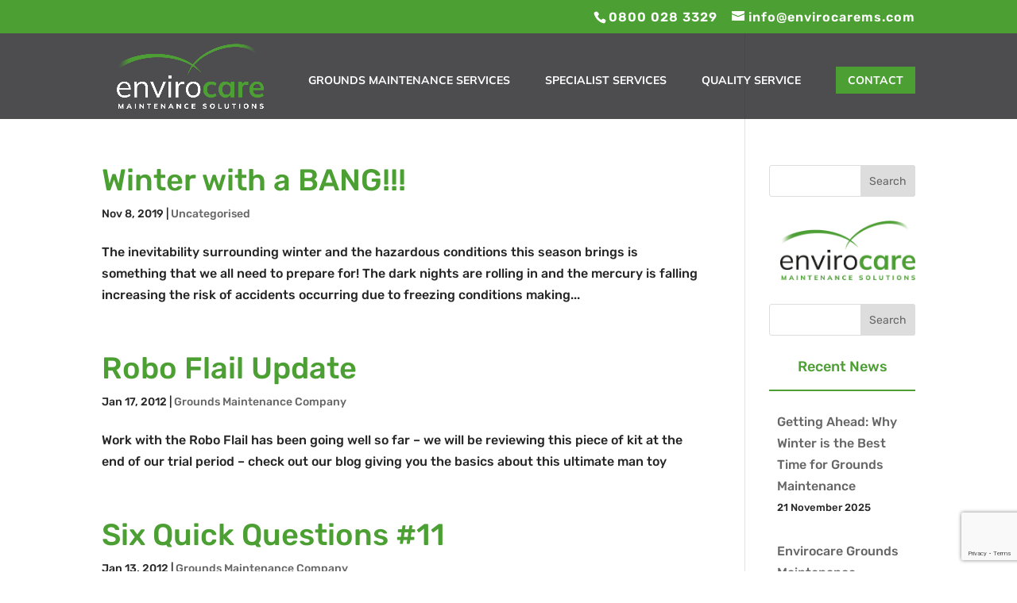

--- FILE ---
content_type: text/html; charset=utf-8
request_url: https://www.google.com/recaptcha/api2/anchor?ar=1&k=6Lerd1MrAAAAAOtyBtkkpI4XEOQiVWHAFytJqQe5&co=aHR0cHM6Ly93d3cuZW52aXJvY2FyZW1zLmNvLnVrOjQ0Mw..&hl=en&v=PoyoqOPhxBO7pBk68S4YbpHZ&size=invisible&anchor-ms=20000&execute-ms=30000&cb=gandnm86ivtr
body_size: 48605
content:
<!DOCTYPE HTML><html dir="ltr" lang="en"><head><meta http-equiv="Content-Type" content="text/html; charset=UTF-8">
<meta http-equiv="X-UA-Compatible" content="IE=edge">
<title>reCAPTCHA</title>
<style type="text/css">
/* cyrillic-ext */
@font-face {
  font-family: 'Roboto';
  font-style: normal;
  font-weight: 400;
  font-stretch: 100%;
  src: url(//fonts.gstatic.com/s/roboto/v48/KFO7CnqEu92Fr1ME7kSn66aGLdTylUAMa3GUBHMdazTgWw.woff2) format('woff2');
  unicode-range: U+0460-052F, U+1C80-1C8A, U+20B4, U+2DE0-2DFF, U+A640-A69F, U+FE2E-FE2F;
}
/* cyrillic */
@font-face {
  font-family: 'Roboto';
  font-style: normal;
  font-weight: 400;
  font-stretch: 100%;
  src: url(//fonts.gstatic.com/s/roboto/v48/KFO7CnqEu92Fr1ME7kSn66aGLdTylUAMa3iUBHMdazTgWw.woff2) format('woff2');
  unicode-range: U+0301, U+0400-045F, U+0490-0491, U+04B0-04B1, U+2116;
}
/* greek-ext */
@font-face {
  font-family: 'Roboto';
  font-style: normal;
  font-weight: 400;
  font-stretch: 100%;
  src: url(//fonts.gstatic.com/s/roboto/v48/KFO7CnqEu92Fr1ME7kSn66aGLdTylUAMa3CUBHMdazTgWw.woff2) format('woff2');
  unicode-range: U+1F00-1FFF;
}
/* greek */
@font-face {
  font-family: 'Roboto';
  font-style: normal;
  font-weight: 400;
  font-stretch: 100%;
  src: url(//fonts.gstatic.com/s/roboto/v48/KFO7CnqEu92Fr1ME7kSn66aGLdTylUAMa3-UBHMdazTgWw.woff2) format('woff2');
  unicode-range: U+0370-0377, U+037A-037F, U+0384-038A, U+038C, U+038E-03A1, U+03A3-03FF;
}
/* math */
@font-face {
  font-family: 'Roboto';
  font-style: normal;
  font-weight: 400;
  font-stretch: 100%;
  src: url(//fonts.gstatic.com/s/roboto/v48/KFO7CnqEu92Fr1ME7kSn66aGLdTylUAMawCUBHMdazTgWw.woff2) format('woff2');
  unicode-range: U+0302-0303, U+0305, U+0307-0308, U+0310, U+0312, U+0315, U+031A, U+0326-0327, U+032C, U+032F-0330, U+0332-0333, U+0338, U+033A, U+0346, U+034D, U+0391-03A1, U+03A3-03A9, U+03B1-03C9, U+03D1, U+03D5-03D6, U+03F0-03F1, U+03F4-03F5, U+2016-2017, U+2034-2038, U+203C, U+2040, U+2043, U+2047, U+2050, U+2057, U+205F, U+2070-2071, U+2074-208E, U+2090-209C, U+20D0-20DC, U+20E1, U+20E5-20EF, U+2100-2112, U+2114-2115, U+2117-2121, U+2123-214F, U+2190, U+2192, U+2194-21AE, U+21B0-21E5, U+21F1-21F2, U+21F4-2211, U+2213-2214, U+2216-22FF, U+2308-230B, U+2310, U+2319, U+231C-2321, U+2336-237A, U+237C, U+2395, U+239B-23B7, U+23D0, U+23DC-23E1, U+2474-2475, U+25AF, U+25B3, U+25B7, U+25BD, U+25C1, U+25CA, U+25CC, U+25FB, U+266D-266F, U+27C0-27FF, U+2900-2AFF, U+2B0E-2B11, U+2B30-2B4C, U+2BFE, U+3030, U+FF5B, U+FF5D, U+1D400-1D7FF, U+1EE00-1EEFF;
}
/* symbols */
@font-face {
  font-family: 'Roboto';
  font-style: normal;
  font-weight: 400;
  font-stretch: 100%;
  src: url(//fonts.gstatic.com/s/roboto/v48/KFO7CnqEu92Fr1ME7kSn66aGLdTylUAMaxKUBHMdazTgWw.woff2) format('woff2');
  unicode-range: U+0001-000C, U+000E-001F, U+007F-009F, U+20DD-20E0, U+20E2-20E4, U+2150-218F, U+2190, U+2192, U+2194-2199, U+21AF, U+21E6-21F0, U+21F3, U+2218-2219, U+2299, U+22C4-22C6, U+2300-243F, U+2440-244A, U+2460-24FF, U+25A0-27BF, U+2800-28FF, U+2921-2922, U+2981, U+29BF, U+29EB, U+2B00-2BFF, U+4DC0-4DFF, U+FFF9-FFFB, U+10140-1018E, U+10190-1019C, U+101A0, U+101D0-101FD, U+102E0-102FB, U+10E60-10E7E, U+1D2C0-1D2D3, U+1D2E0-1D37F, U+1F000-1F0FF, U+1F100-1F1AD, U+1F1E6-1F1FF, U+1F30D-1F30F, U+1F315, U+1F31C, U+1F31E, U+1F320-1F32C, U+1F336, U+1F378, U+1F37D, U+1F382, U+1F393-1F39F, U+1F3A7-1F3A8, U+1F3AC-1F3AF, U+1F3C2, U+1F3C4-1F3C6, U+1F3CA-1F3CE, U+1F3D4-1F3E0, U+1F3ED, U+1F3F1-1F3F3, U+1F3F5-1F3F7, U+1F408, U+1F415, U+1F41F, U+1F426, U+1F43F, U+1F441-1F442, U+1F444, U+1F446-1F449, U+1F44C-1F44E, U+1F453, U+1F46A, U+1F47D, U+1F4A3, U+1F4B0, U+1F4B3, U+1F4B9, U+1F4BB, U+1F4BF, U+1F4C8-1F4CB, U+1F4D6, U+1F4DA, U+1F4DF, U+1F4E3-1F4E6, U+1F4EA-1F4ED, U+1F4F7, U+1F4F9-1F4FB, U+1F4FD-1F4FE, U+1F503, U+1F507-1F50B, U+1F50D, U+1F512-1F513, U+1F53E-1F54A, U+1F54F-1F5FA, U+1F610, U+1F650-1F67F, U+1F687, U+1F68D, U+1F691, U+1F694, U+1F698, U+1F6AD, U+1F6B2, U+1F6B9-1F6BA, U+1F6BC, U+1F6C6-1F6CF, U+1F6D3-1F6D7, U+1F6E0-1F6EA, U+1F6F0-1F6F3, U+1F6F7-1F6FC, U+1F700-1F7FF, U+1F800-1F80B, U+1F810-1F847, U+1F850-1F859, U+1F860-1F887, U+1F890-1F8AD, U+1F8B0-1F8BB, U+1F8C0-1F8C1, U+1F900-1F90B, U+1F93B, U+1F946, U+1F984, U+1F996, U+1F9E9, U+1FA00-1FA6F, U+1FA70-1FA7C, U+1FA80-1FA89, U+1FA8F-1FAC6, U+1FACE-1FADC, U+1FADF-1FAE9, U+1FAF0-1FAF8, U+1FB00-1FBFF;
}
/* vietnamese */
@font-face {
  font-family: 'Roboto';
  font-style: normal;
  font-weight: 400;
  font-stretch: 100%;
  src: url(//fonts.gstatic.com/s/roboto/v48/KFO7CnqEu92Fr1ME7kSn66aGLdTylUAMa3OUBHMdazTgWw.woff2) format('woff2');
  unicode-range: U+0102-0103, U+0110-0111, U+0128-0129, U+0168-0169, U+01A0-01A1, U+01AF-01B0, U+0300-0301, U+0303-0304, U+0308-0309, U+0323, U+0329, U+1EA0-1EF9, U+20AB;
}
/* latin-ext */
@font-face {
  font-family: 'Roboto';
  font-style: normal;
  font-weight: 400;
  font-stretch: 100%;
  src: url(//fonts.gstatic.com/s/roboto/v48/KFO7CnqEu92Fr1ME7kSn66aGLdTylUAMa3KUBHMdazTgWw.woff2) format('woff2');
  unicode-range: U+0100-02BA, U+02BD-02C5, U+02C7-02CC, U+02CE-02D7, U+02DD-02FF, U+0304, U+0308, U+0329, U+1D00-1DBF, U+1E00-1E9F, U+1EF2-1EFF, U+2020, U+20A0-20AB, U+20AD-20C0, U+2113, U+2C60-2C7F, U+A720-A7FF;
}
/* latin */
@font-face {
  font-family: 'Roboto';
  font-style: normal;
  font-weight: 400;
  font-stretch: 100%;
  src: url(//fonts.gstatic.com/s/roboto/v48/KFO7CnqEu92Fr1ME7kSn66aGLdTylUAMa3yUBHMdazQ.woff2) format('woff2');
  unicode-range: U+0000-00FF, U+0131, U+0152-0153, U+02BB-02BC, U+02C6, U+02DA, U+02DC, U+0304, U+0308, U+0329, U+2000-206F, U+20AC, U+2122, U+2191, U+2193, U+2212, U+2215, U+FEFF, U+FFFD;
}
/* cyrillic-ext */
@font-face {
  font-family: 'Roboto';
  font-style: normal;
  font-weight: 500;
  font-stretch: 100%;
  src: url(//fonts.gstatic.com/s/roboto/v48/KFO7CnqEu92Fr1ME7kSn66aGLdTylUAMa3GUBHMdazTgWw.woff2) format('woff2');
  unicode-range: U+0460-052F, U+1C80-1C8A, U+20B4, U+2DE0-2DFF, U+A640-A69F, U+FE2E-FE2F;
}
/* cyrillic */
@font-face {
  font-family: 'Roboto';
  font-style: normal;
  font-weight: 500;
  font-stretch: 100%;
  src: url(//fonts.gstatic.com/s/roboto/v48/KFO7CnqEu92Fr1ME7kSn66aGLdTylUAMa3iUBHMdazTgWw.woff2) format('woff2');
  unicode-range: U+0301, U+0400-045F, U+0490-0491, U+04B0-04B1, U+2116;
}
/* greek-ext */
@font-face {
  font-family: 'Roboto';
  font-style: normal;
  font-weight: 500;
  font-stretch: 100%;
  src: url(//fonts.gstatic.com/s/roboto/v48/KFO7CnqEu92Fr1ME7kSn66aGLdTylUAMa3CUBHMdazTgWw.woff2) format('woff2');
  unicode-range: U+1F00-1FFF;
}
/* greek */
@font-face {
  font-family: 'Roboto';
  font-style: normal;
  font-weight: 500;
  font-stretch: 100%;
  src: url(//fonts.gstatic.com/s/roboto/v48/KFO7CnqEu92Fr1ME7kSn66aGLdTylUAMa3-UBHMdazTgWw.woff2) format('woff2');
  unicode-range: U+0370-0377, U+037A-037F, U+0384-038A, U+038C, U+038E-03A1, U+03A3-03FF;
}
/* math */
@font-face {
  font-family: 'Roboto';
  font-style: normal;
  font-weight: 500;
  font-stretch: 100%;
  src: url(//fonts.gstatic.com/s/roboto/v48/KFO7CnqEu92Fr1ME7kSn66aGLdTylUAMawCUBHMdazTgWw.woff2) format('woff2');
  unicode-range: U+0302-0303, U+0305, U+0307-0308, U+0310, U+0312, U+0315, U+031A, U+0326-0327, U+032C, U+032F-0330, U+0332-0333, U+0338, U+033A, U+0346, U+034D, U+0391-03A1, U+03A3-03A9, U+03B1-03C9, U+03D1, U+03D5-03D6, U+03F0-03F1, U+03F4-03F5, U+2016-2017, U+2034-2038, U+203C, U+2040, U+2043, U+2047, U+2050, U+2057, U+205F, U+2070-2071, U+2074-208E, U+2090-209C, U+20D0-20DC, U+20E1, U+20E5-20EF, U+2100-2112, U+2114-2115, U+2117-2121, U+2123-214F, U+2190, U+2192, U+2194-21AE, U+21B0-21E5, U+21F1-21F2, U+21F4-2211, U+2213-2214, U+2216-22FF, U+2308-230B, U+2310, U+2319, U+231C-2321, U+2336-237A, U+237C, U+2395, U+239B-23B7, U+23D0, U+23DC-23E1, U+2474-2475, U+25AF, U+25B3, U+25B7, U+25BD, U+25C1, U+25CA, U+25CC, U+25FB, U+266D-266F, U+27C0-27FF, U+2900-2AFF, U+2B0E-2B11, U+2B30-2B4C, U+2BFE, U+3030, U+FF5B, U+FF5D, U+1D400-1D7FF, U+1EE00-1EEFF;
}
/* symbols */
@font-face {
  font-family: 'Roboto';
  font-style: normal;
  font-weight: 500;
  font-stretch: 100%;
  src: url(//fonts.gstatic.com/s/roboto/v48/KFO7CnqEu92Fr1ME7kSn66aGLdTylUAMaxKUBHMdazTgWw.woff2) format('woff2');
  unicode-range: U+0001-000C, U+000E-001F, U+007F-009F, U+20DD-20E0, U+20E2-20E4, U+2150-218F, U+2190, U+2192, U+2194-2199, U+21AF, U+21E6-21F0, U+21F3, U+2218-2219, U+2299, U+22C4-22C6, U+2300-243F, U+2440-244A, U+2460-24FF, U+25A0-27BF, U+2800-28FF, U+2921-2922, U+2981, U+29BF, U+29EB, U+2B00-2BFF, U+4DC0-4DFF, U+FFF9-FFFB, U+10140-1018E, U+10190-1019C, U+101A0, U+101D0-101FD, U+102E0-102FB, U+10E60-10E7E, U+1D2C0-1D2D3, U+1D2E0-1D37F, U+1F000-1F0FF, U+1F100-1F1AD, U+1F1E6-1F1FF, U+1F30D-1F30F, U+1F315, U+1F31C, U+1F31E, U+1F320-1F32C, U+1F336, U+1F378, U+1F37D, U+1F382, U+1F393-1F39F, U+1F3A7-1F3A8, U+1F3AC-1F3AF, U+1F3C2, U+1F3C4-1F3C6, U+1F3CA-1F3CE, U+1F3D4-1F3E0, U+1F3ED, U+1F3F1-1F3F3, U+1F3F5-1F3F7, U+1F408, U+1F415, U+1F41F, U+1F426, U+1F43F, U+1F441-1F442, U+1F444, U+1F446-1F449, U+1F44C-1F44E, U+1F453, U+1F46A, U+1F47D, U+1F4A3, U+1F4B0, U+1F4B3, U+1F4B9, U+1F4BB, U+1F4BF, U+1F4C8-1F4CB, U+1F4D6, U+1F4DA, U+1F4DF, U+1F4E3-1F4E6, U+1F4EA-1F4ED, U+1F4F7, U+1F4F9-1F4FB, U+1F4FD-1F4FE, U+1F503, U+1F507-1F50B, U+1F50D, U+1F512-1F513, U+1F53E-1F54A, U+1F54F-1F5FA, U+1F610, U+1F650-1F67F, U+1F687, U+1F68D, U+1F691, U+1F694, U+1F698, U+1F6AD, U+1F6B2, U+1F6B9-1F6BA, U+1F6BC, U+1F6C6-1F6CF, U+1F6D3-1F6D7, U+1F6E0-1F6EA, U+1F6F0-1F6F3, U+1F6F7-1F6FC, U+1F700-1F7FF, U+1F800-1F80B, U+1F810-1F847, U+1F850-1F859, U+1F860-1F887, U+1F890-1F8AD, U+1F8B0-1F8BB, U+1F8C0-1F8C1, U+1F900-1F90B, U+1F93B, U+1F946, U+1F984, U+1F996, U+1F9E9, U+1FA00-1FA6F, U+1FA70-1FA7C, U+1FA80-1FA89, U+1FA8F-1FAC6, U+1FACE-1FADC, U+1FADF-1FAE9, U+1FAF0-1FAF8, U+1FB00-1FBFF;
}
/* vietnamese */
@font-face {
  font-family: 'Roboto';
  font-style: normal;
  font-weight: 500;
  font-stretch: 100%;
  src: url(//fonts.gstatic.com/s/roboto/v48/KFO7CnqEu92Fr1ME7kSn66aGLdTylUAMa3OUBHMdazTgWw.woff2) format('woff2');
  unicode-range: U+0102-0103, U+0110-0111, U+0128-0129, U+0168-0169, U+01A0-01A1, U+01AF-01B0, U+0300-0301, U+0303-0304, U+0308-0309, U+0323, U+0329, U+1EA0-1EF9, U+20AB;
}
/* latin-ext */
@font-face {
  font-family: 'Roboto';
  font-style: normal;
  font-weight: 500;
  font-stretch: 100%;
  src: url(//fonts.gstatic.com/s/roboto/v48/KFO7CnqEu92Fr1ME7kSn66aGLdTylUAMa3KUBHMdazTgWw.woff2) format('woff2');
  unicode-range: U+0100-02BA, U+02BD-02C5, U+02C7-02CC, U+02CE-02D7, U+02DD-02FF, U+0304, U+0308, U+0329, U+1D00-1DBF, U+1E00-1E9F, U+1EF2-1EFF, U+2020, U+20A0-20AB, U+20AD-20C0, U+2113, U+2C60-2C7F, U+A720-A7FF;
}
/* latin */
@font-face {
  font-family: 'Roboto';
  font-style: normal;
  font-weight: 500;
  font-stretch: 100%;
  src: url(//fonts.gstatic.com/s/roboto/v48/KFO7CnqEu92Fr1ME7kSn66aGLdTylUAMa3yUBHMdazQ.woff2) format('woff2');
  unicode-range: U+0000-00FF, U+0131, U+0152-0153, U+02BB-02BC, U+02C6, U+02DA, U+02DC, U+0304, U+0308, U+0329, U+2000-206F, U+20AC, U+2122, U+2191, U+2193, U+2212, U+2215, U+FEFF, U+FFFD;
}
/* cyrillic-ext */
@font-face {
  font-family: 'Roboto';
  font-style: normal;
  font-weight: 900;
  font-stretch: 100%;
  src: url(//fonts.gstatic.com/s/roboto/v48/KFO7CnqEu92Fr1ME7kSn66aGLdTylUAMa3GUBHMdazTgWw.woff2) format('woff2');
  unicode-range: U+0460-052F, U+1C80-1C8A, U+20B4, U+2DE0-2DFF, U+A640-A69F, U+FE2E-FE2F;
}
/* cyrillic */
@font-face {
  font-family: 'Roboto';
  font-style: normal;
  font-weight: 900;
  font-stretch: 100%;
  src: url(//fonts.gstatic.com/s/roboto/v48/KFO7CnqEu92Fr1ME7kSn66aGLdTylUAMa3iUBHMdazTgWw.woff2) format('woff2');
  unicode-range: U+0301, U+0400-045F, U+0490-0491, U+04B0-04B1, U+2116;
}
/* greek-ext */
@font-face {
  font-family: 'Roboto';
  font-style: normal;
  font-weight: 900;
  font-stretch: 100%;
  src: url(//fonts.gstatic.com/s/roboto/v48/KFO7CnqEu92Fr1ME7kSn66aGLdTylUAMa3CUBHMdazTgWw.woff2) format('woff2');
  unicode-range: U+1F00-1FFF;
}
/* greek */
@font-face {
  font-family: 'Roboto';
  font-style: normal;
  font-weight: 900;
  font-stretch: 100%;
  src: url(//fonts.gstatic.com/s/roboto/v48/KFO7CnqEu92Fr1ME7kSn66aGLdTylUAMa3-UBHMdazTgWw.woff2) format('woff2');
  unicode-range: U+0370-0377, U+037A-037F, U+0384-038A, U+038C, U+038E-03A1, U+03A3-03FF;
}
/* math */
@font-face {
  font-family: 'Roboto';
  font-style: normal;
  font-weight: 900;
  font-stretch: 100%;
  src: url(//fonts.gstatic.com/s/roboto/v48/KFO7CnqEu92Fr1ME7kSn66aGLdTylUAMawCUBHMdazTgWw.woff2) format('woff2');
  unicode-range: U+0302-0303, U+0305, U+0307-0308, U+0310, U+0312, U+0315, U+031A, U+0326-0327, U+032C, U+032F-0330, U+0332-0333, U+0338, U+033A, U+0346, U+034D, U+0391-03A1, U+03A3-03A9, U+03B1-03C9, U+03D1, U+03D5-03D6, U+03F0-03F1, U+03F4-03F5, U+2016-2017, U+2034-2038, U+203C, U+2040, U+2043, U+2047, U+2050, U+2057, U+205F, U+2070-2071, U+2074-208E, U+2090-209C, U+20D0-20DC, U+20E1, U+20E5-20EF, U+2100-2112, U+2114-2115, U+2117-2121, U+2123-214F, U+2190, U+2192, U+2194-21AE, U+21B0-21E5, U+21F1-21F2, U+21F4-2211, U+2213-2214, U+2216-22FF, U+2308-230B, U+2310, U+2319, U+231C-2321, U+2336-237A, U+237C, U+2395, U+239B-23B7, U+23D0, U+23DC-23E1, U+2474-2475, U+25AF, U+25B3, U+25B7, U+25BD, U+25C1, U+25CA, U+25CC, U+25FB, U+266D-266F, U+27C0-27FF, U+2900-2AFF, U+2B0E-2B11, U+2B30-2B4C, U+2BFE, U+3030, U+FF5B, U+FF5D, U+1D400-1D7FF, U+1EE00-1EEFF;
}
/* symbols */
@font-face {
  font-family: 'Roboto';
  font-style: normal;
  font-weight: 900;
  font-stretch: 100%;
  src: url(//fonts.gstatic.com/s/roboto/v48/KFO7CnqEu92Fr1ME7kSn66aGLdTylUAMaxKUBHMdazTgWw.woff2) format('woff2');
  unicode-range: U+0001-000C, U+000E-001F, U+007F-009F, U+20DD-20E0, U+20E2-20E4, U+2150-218F, U+2190, U+2192, U+2194-2199, U+21AF, U+21E6-21F0, U+21F3, U+2218-2219, U+2299, U+22C4-22C6, U+2300-243F, U+2440-244A, U+2460-24FF, U+25A0-27BF, U+2800-28FF, U+2921-2922, U+2981, U+29BF, U+29EB, U+2B00-2BFF, U+4DC0-4DFF, U+FFF9-FFFB, U+10140-1018E, U+10190-1019C, U+101A0, U+101D0-101FD, U+102E0-102FB, U+10E60-10E7E, U+1D2C0-1D2D3, U+1D2E0-1D37F, U+1F000-1F0FF, U+1F100-1F1AD, U+1F1E6-1F1FF, U+1F30D-1F30F, U+1F315, U+1F31C, U+1F31E, U+1F320-1F32C, U+1F336, U+1F378, U+1F37D, U+1F382, U+1F393-1F39F, U+1F3A7-1F3A8, U+1F3AC-1F3AF, U+1F3C2, U+1F3C4-1F3C6, U+1F3CA-1F3CE, U+1F3D4-1F3E0, U+1F3ED, U+1F3F1-1F3F3, U+1F3F5-1F3F7, U+1F408, U+1F415, U+1F41F, U+1F426, U+1F43F, U+1F441-1F442, U+1F444, U+1F446-1F449, U+1F44C-1F44E, U+1F453, U+1F46A, U+1F47D, U+1F4A3, U+1F4B0, U+1F4B3, U+1F4B9, U+1F4BB, U+1F4BF, U+1F4C8-1F4CB, U+1F4D6, U+1F4DA, U+1F4DF, U+1F4E3-1F4E6, U+1F4EA-1F4ED, U+1F4F7, U+1F4F9-1F4FB, U+1F4FD-1F4FE, U+1F503, U+1F507-1F50B, U+1F50D, U+1F512-1F513, U+1F53E-1F54A, U+1F54F-1F5FA, U+1F610, U+1F650-1F67F, U+1F687, U+1F68D, U+1F691, U+1F694, U+1F698, U+1F6AD, U+1F6B2, U+1F6B9-1F6BA, U+1F6BC, U+1F6C6-1F6CF, U+1F6D3-1F6D7, U+1F6E0-1F6EA, U+1F6F0-1F6F3, U+1F6F7-1F6FC, U+1F700-1F7FF, U+1F800-1F80B, U+1F810-1F847, U+1F850-1F859, U+1F860-1F887, U+1F890-1F8AD, U+1F8B0-1F8BB, U+1F8C0-1F8C1, U+1F900-1F90B, U+1F93B, U+1F946, U+1F984, U+1F996, U+1F9E9, U+1FA00-1FA6F, U+1FA70-1FA7C, U+1FA80-1FA89, U+1FA8F-1FAC6, U+1FACE-1FADC, U+1FADF-1FAE9, U+1FAF0-1FAF8, U+1FB00-1FBFF;
}
/* vietnamese */
@font-face {
  font-family: 'Roboto';
  font-style: normal;
  font-weight: 900;
  font-stretch: 100%;
  src: url(//fonts.gstatic.com/s/roboto/v48/KFO7CnqEu92Fr1ME7kSn66aGLdTylUAMa3OUBHMdazTgWw.woff2) format('woff2');
  unicode-range: U+0102-0103, U+0110-0111, U+0128-0129, U+0168-0169, U+01A0-01A1, U+01AF-01B0, U+0300-0301, U+0303-0304, U+0308-0309, U+0323, U+0329, U+1EA0-1EF9, U+20AB;
}
/* latin-ext */
@font-face {
  font-family: 'Roboto';
  font-style: normal;
  font-weight: 900;
  font-stretch: 100%;
  src: url(//fonts.gstatic.com/s/roboto/v48/KFO7CnqEu92Fr1ME7kSn66aGLdTylUAMa3KUBHMdazTgWw.woff2) format('woff2');
  unicode-range: U+0100-02BA, U+02BD-02C5, U+02C7-02CC, U+02CE-02D7, U+02DD-02FF, U+0304, U+0308, U+0329, U+1D00-1DBF, U+1E00-1E9F, U+1EF2-1EFF, U+2020, U+20A0-20AB, U+20AD-20C0, U+2113, U+2C60-2C7F, U+A720-A7FF;
}
/* latin */
@font-face {
  font-family: 'Roboto';
  font-style: normal;
  font-weight: 900;
  font-stretch: 100%;
  src: url(//fonts.gstatic.com/s/roboto/v48/KFO7CnqEu92Fr1ME7kSn66aGLdTylUAMa3yUBHMdazQ.woff2) format('woff2');
  unicode-range: U+0000-00FF, U+0131, U+0152-0153, U+02BB-02BC, U+02C6, U+02DA, U+02DC, U+0304, U+0308, U+0329, U+2000-206F, U+20AC, U+2122, U+2191, U+2193, U+2212, U+2215, U+FEFF, U+FFFD;
}

</style>
<link rel="stylesheet" type="text/css" href="https://www.gstatic.com/recaptcha/releases/PoyoqOPhxBO7pBk68S4YbpHZ/styles__ltr.css">
<script nonce="oz01-HOUXjqPf6eeGZM5Zw" type="text/javascript">window['__recaptcha_api'] = 'https://www.google.com/recaptcha/api2/';</script>
<script type="text/javascript" src="https://www.gstatic.com/recaptcha/releases/PoyoqOPhxBO7pBk68S4YbpHZ/recaptcha__en.js" nonce="oz01-HOUXjqPf6eeGZM5Zw">
      
    </script></head>
<body><div id="rc-anchor-alert" class="rc-anchor-alert"></div>
<input type="hidden" id="recaptcha-token" value="[base64]">
<script type="text/javascript" nonce="oz01-HOUXjqPf6eeGZM5Zw">
      recaptcha.anchor.Main.init("[\x22ainput\x22,[\x22bgdata\x22,\x22\x22,\[base64]/[base64]/[base64]/[base64]/[base64]/[base64]/KGcoTywyNTMsTy5PKSxVRyhPLEMpKTpnKE8sMjUzLEMpLE8pKSxsKSksTykpfSxieT1mdW5jdGlvbihDLE8sdSxsKXtmb3IobD0odT1SKEMpLDApO08+MDtPLS0pbD1sPDw4fFooQyk7ZyhDLHUsbCl9LFVHPWZ1bmN0aW9uKEMsTyl7Qy5pLmxlbmd0aD4xMDQ/[base64]/[base64]/[base64]/[base64]/[base64]/[base64]/[base64]\\u003d\x22,\[base64]\\u003d\x22,\x22GMKYwrbDpcOcwpfDu8ONMxHCjMK3TyrCuMOkwpFowpTDnsK3wqZgQsOgwrlQwrkPwpPDjHEdw4Z2TsOXwoYVMsO6w5TCscOWw6I3wrjDmMO3ZMKEw4tmwqPCpSMmI8OFw4AIw5nCtnXCh03DtTkjwp9PYUvChGrDpTUAwqLDjsOwQhpyw5ZuNknCusOvw5rCly/DtifDrArCmsO1wq9tw5QMw7PColzCucKCQsKdw4EeV3NQw68qwq5OX2RFfcKMw6BMwrzDqiMTwoDCq1nCoUzCrE1lwpXCqsKHw6fCtgM3wpp8w7xNBMOdwq3CtcOMwoTCscKdcl0IwobClsKofQrDjMO/w4Epw4rDuMKUw4JIbkfDtsKfIwHChMKOwq50fDxPw7NEPsOnw5DCr8OCH1QBwq4RdsODwpdtCQNAw6ZpTE3DssKpXTXDhmMKScOLwrrCksOXw53DqMOdw6Nsw5nDvMKMwoxCw7bDv8Ozwo7ChcOvRhgHw7zCkMOxw4DDhzwfHC1ww5/DusOUBH/DlW/[base64]/w75OwpLCjsKcwrcgBMKFZy3Cgj/CgizChhDDumcrw4/DmsKiJCIbw70ZbMOWwrQ0c8OOVXh3RsOwM8OVTsOawoDCjGjCkEg+BcOOJRjChsKqwobDr01mwqptIMOCI8OPw7TDuwB8w6rDiG5Ww6HCgsKiwqDDmcOEwq3CjVnDsDZXw5nCqRHCs8KCOFgRw63DvsKLLkLCp8KZw5UoM1rDrnDCvsKhwqLCpRE/wqPClzbCusOhw7MawoAXw7vDgA0OJcKPw6jDn24zC8OPV8KFOR7Do8K8VjzChMKnw7M7wro0IxHCu8OhwrMvcMObwr4vVsOnVcOgFcO4PSZvw5EFwpFJw5vDl2vDhAHCosOPwqrClcKhOsK4w4XCphnDscOsQcOXdHUrGxwaJMKRwqTCkhwJw4/ChknCoDLCuBt/wpzDhcKCw6ddMmstw6nCrkHDnMKyNlw+w41Uf8KRw542wrJxw6nDlFHDgEZmw4UzwocDw5XDj8OAwpXDl8KOw5knKcKCw6bCmz7DisO0R0PCtX3Cj8O9ESDCg8K5akbCgsOtwp0/GjoWwonDknA7b8OtScOSwqXCryPCmcKYc8Oywp/[base64]/CmV/CnixYw4nDgi01CFHDmG9vwoXDgn7DklvDlsKdF0Mrw7LCrzjCnQ/Dq8Kiw5zCjcKbw7Fxw4lhOxfDo09Iw5TCh8KrLMKgwqHChMKXwrxfBcOGAcK7wp5yw7MTYy8BejvDu8Oqw7nCpA/CpGXDthHCiE8cbnQERSrCn8KBT2EIw6XCusKWwrxkesOKwrJhEhzClHEaw6HCtsO3w5LDiXsjZTrCoH1hwocQccOGwrPDlDTCjsOkw5kzwowkw4lRw74rwpnDm8O/w5vCjsOMN8KQw5V5w6TChiM2R8OLNsK5w4rDnMKLwr/DsMKgSsKgw5jCjwdXwrdKwrVIQDrCrnnDhhE/SCsYwohXKcOJbsKkw5lxUcKWKcONOR8bw43DssKdw7vDrBDDhw3CjSl/w6FRwp5SwqPCji9YwqTClg4BMcKawr9zwrTCqsKcw6cPwowlAMO2XlfDnHFWI8KmET0/w53CjMOgZMKPDFg2w5F2eMKUDMK2w7Jsw6LChsOTVy9Aw6giwpTDuA/[base64]/[base64]/CiMOiw6fCo1xQdSfCu8KNwo3DkkJIw4hXwpLCs2FWwp7Ck3LDlMKVw4Bzw7fDtMOGwoAgVcOsOsOTwpfDiMK9wo9rfUMYw71ww57ChQbCpy8NbhoEGGPCmsKxecKDwqdhP8OBfcKKbRluQ8OWBTcvwoZqw7MOQ8KcccOGworCjlfCnikrNMK2wpfDijU/VsKNJMONWUgRw4rDncO2NE/DlcKWw6YCcg/CgcKsw7FDe8KyTCDDpWZZwqdewr7CkcO6c8O/wojCpMKNwoLCkFlYw7XCusKAPCfDgcOgw7lyBcKMPg0yGsKkQMOHw4rDnXoPE8OsVsOaw6jCtjvCrMO+UsOMPAPCu8K4BsKxw4w5ci0HZ8K/D8Ofw7XCk8O9w65dfsKmKsO3w4AXwr3Dt8KiBBHDqgsQw5VKGV1Zw5jDuhjCrsO3WVRIwrEgGwvDg8O0wrrDmMO9wpTChsO6wovDkikXwp/CqHPCoMO3wqQZWhTCgMOFwofCvsKYwoNLwpXDhQE1AFjDukjCv3IiZ0bDjg8twq3DvCAkE8OdAVRWYMORwq/[base64]/[base64]/[base64]/CncKNXGxJw5bCk3pKwrPDtHTCsxHDlDLCjydowo/DicKHwo3CmsONwqQiZcOFZsOPYcKzCGnCjMKRJ2BFw5TDgyBNwr0dBwk4I0Akw7jCjMKAwprDssKtwrJ6w6QVfx0CwoNBTw/DiMOwwo3Cn8ONw7/DmCrDmHkEw6fCusOOP8OAXg7DnwXDlG/ClMK4Wggya3TCnHnDgMKlwpZBViRqw5rDhjQGTHXCsFnDvSgScR7CvcK5TcOLdRJFwqpUFsK4w5k+Sy00esK0w6TCvcOXVxF2w5rCp8KiL3BWZ8OfNsKWQiXCujQnwoPDm8OYwp5YH1XDh8K1BsKmJVbCqSfDksKMbj5wOS/DocKHw6kkw58EfcKTCcOywpzCucKrQkViw6M2asOiWcOqw5XDvj1NLcK/wrRLOC4PFMO1w6vCrkvDtMOkw43DqsKbw7HCgsK+acKgGis7JhbDgMKDw5QbK8O4w6rCjT7CmsOEw4vClsKXw63DuMKYw6rCmMK5woM4w5Jww7HCsMOdZGbDmsKaKy5Uw7gkKQQbw5/DkXLCiRfDq8O4w61rGmPCsCo0w7bCllvDtsKNcsKbcMKJJDjCocKsU3fCg3I6VsKVdcObw7oZw6cZNGtTwoBrwrUdRsOqQcKFwrclScK3w4jDu8KBfAQDw5Bnw6zDhhVVw6zDk8KBFQrDoMKWw7Y/PMKvGcK5wovDq8OfAMOTTRtWwpVoJ8ODeMKUw5LDsCxYwqx1NhNBwp3DjcKXcsOGwoFCw7TDiMO1wo3CpwRdPcKEQsO9PD3DhkPCiMOiwovDj8KZwqrDusOIAkxCwoQ9YHJ0YsOJYiDDi8OzC8K/fMOfw77CqmTDnAYpw4dpw4VewpLDimddTMO9wqnDhWV/[base64]/[base64]/w7k/KMOVKsOMwr49w5R6w4dXwqhgVGDDhyrCjQ7DontAwpTDlMK0QsOZw5XDrMKSwr/CrcKewozDtsKTw5/DssOIGFJeblNCwqDCkB9/XcKrBcOIGsKzwp8twqbDg2ZTw74Vwp95w4lga0Jyw5UQc0Y0FsK1IsO4eE0Nw6HDp8Kyw5HCtU0ZdcKTWjLCoMKHC8OGXg7CgsOiwoZPIcOHFsKGw4QEVcOOf8KLw6cdw5FlwpTCjsOuwobCl2rCqsKXw54vL8KNAMOef8OXQ0/[base64]/woU4YxAeFmNvwofDocOSw4xdw5vCncOPJsOWCcKZKCPDocK+LMOFAMK5w5N/QxPCq8OmEsO6IsKywrV+Mi9awojDslUrGsOSwrXDjcKzwpVywrXDgDV8CzFNM8K+O8KZwrkaw5VgP8K5TlYvw5rDjW3CtSDCqMK8wrTCjsKmwoNew5J4TMKkw4LCh8KbBG/DqjIVwprDkm0Dw70fS8KpX8OnNloFwpEvIcOvwrDCjsO8LcK7BMKNwpdpV3vCv8KYOsKlXsKpPmk1wq9Hw7V5R8O4woDDsMOFwo5nSMK9cysJw6Uww5TCrFLCqsKFwpgcw6TDrMKfA8KzD8OQQSJewrx/dCvDiMK5WxVEw5LCqMOWdMOZLzrClVjCm2UHQcKgZMOnb8OAVMOdesKeYsKzw57Cn0nCtVTDs8KkWGnCknPCkMKyQMKFwpzDqcObw6x5w4vCo2VWOnHCrsKKw6XDpDbDiMK2wqxCD8OKEMKwasKkw6RBw7vDpFPDiFvCpSvDqz/DoAXDkMO1wo4ow7vDl8OowqJVwqhrwo41woQhwqnDisONWE3DomDCmSvDnMOuUMOMHsKdMMO9NMOrGMOdaSNHUlLCgsKjEsKDwrQtakE2D8Ozw7tJHcOwZsKHGMKww47Cl8OnwpEqVsO3ESrCjg3DtlTCjkHCo1NawpwEQVAiasKlwqjDi0bDmiAnw5rCtmHDmsO/dsOdwo9dwobDu8K1w6gQwqjCtsKHw5JCw7xywo/DsMO0w5zCn3jDtz/CmMO0XSLCksOHKMKqwqvCmEbDv8Obw6lxasO/w40HNMKafcK9wrlLJsKSw6HCiMO4Xj7Dq0LDnUYhwrANVEg+EhvDq17CnMOQHC1hwpUQwrVbw5jDq8K2w7VbBcOCw5ZMwrRdwpXCsA7Dg1nCr8Kxwr/[base64]/[base64]/CsKIwobCmsOXwp7CkcO2KMOZwqRLYcKWwqjCjMOVwpPDtsONw54+B8KgccKUw4nDhcKaw65Bwo/Cg8OqRRZ9Hhlcw4hyTHsKw7UYw7Y5XnXCmcKOw4FtwosCZT3CncKAbADCmC9VwpnCrMKeXi3Djg8IwqTDm8Kmw4XDk8KLwokxwoddRW8OK8Knw7bDpQ/[base64]/DtDlaS8K8woXDsMOQw70Zw6MAw5vCiHnDlzZQXsOMwoLCsMK+LRoiacKWw6RNwobDkXnCgMKXRmECw7Rgw6pHEsKRERkCasK5VcO5w5HDhgVMwpMHwobCnkJEwooHw6/DscKWT8KPw73DsQZiw6hpaTE4w63DpMKfw6fDssKzWU3DqE/DisKebBBob2fDo8KMf8ODDgs3MV8OSmTDgsKJRXs1AQl+woDDnQrDmsKnw6xPw5vCuVYawrA9wo5oeUbDrsOiL8Onwq/ChcKJWsOGS8OgElE7OXJPUylXwozDpTXCv1lwMAvDssO+D2/[base64]/CrG4Jw67CgsKWw53DgsKiOcK4QDoENCUBVCnCu8ODNx4LB8KjRQfCtsKww7rCsEk+w6LCmcORdy4YwrQBMsKXYsKiaizChcK0woQrRRjCmsKUKMKiw7NgwrPCnk7Dpj/DvF8Mw7cBwqLCicO6wrAyc1LDhsOsw5TDoCgqwrnDlsKNBsObw5DDgjbCkcOtw4vCr8OmwqrDq8Olw6jDj1PDisKsw6pMbGFUwp7ChsKXw5/Di1ZlZgnCvyVaB8Kec8OGwpLDoMOwwohFwosRBcKea3DCtmHCtnbCvcKhAsOmw4dNOMOKQsOAwprDrMOvIsOMGMKYw7rDvRktDsOuMCnCiE/DmULDt3okw50jC3bDlcKiworCvsK7AMKtW8KbWcKlPcKLIGIEw5BYQRE/wpLCscKSND/DvcO5EMOBwo11w6ZwQcOGwpbDocK6K8KWAyHDiMOIWQ9RT3vCoEoUw70zwpHDk8K2TsKrUcKzwpx2wr1PBUx9LQbDvMK/wqLDoMK/T2ZpFsOzOn0RwoNSJmhzP8OrWsOFChPCtRjCpCl5w7fCkjPDkSrCn0taw6cKRB0YBcK/[base64]/CtsKvwq5zaEDCow/[base64]/GG5awpBowr4owofCnMKow6DDpzvDpk7DjcKZAg/[base64]/PcKcwr7ChgnCscOaBsOxJj/DqVdKwrHDnsOXQ8OeworCj8O1wp3Dlz0Uw5zCqyQUwrd+wqJRwpbCgcKxLWrDg31KYxcuSDhFM8OywrMBO8Oxw5JKw4HDvsOFNsOWwrU0My8fw7pvaw5rw6hrMMOIL1kpwpPDv8KewpkQWMONS8OkwojCqsKjwrNhwobClcKsGcK7wrbDul/CkSwwP8OBKETCtkXCjGYGZ2rCt8KzwoZKw7d+eMKHRDXCpcKww6PDosOAGHXDtsOXwocDwrVzFm1bGMOvJFJtwqjCusOaajYQZFREJcKzZcOxEiHChhkrYcKxJsK7c1oiwrzDhsKfbsORw4dAa1jCv2R+QXXDpsOMwr/CviPChiLDnEDCucKsHhNyc8KLSCFMwoA2wrnCmcOKZMKeKMKHATtcwobCr3UEE8KXw4DDjcODE8OKw5bDp8OkGmtEB8KFBcKDwqfDoG3DqcKBLE3DqcOqFj/DrMOBFyg/wqMYwpUkw4LDj3fDlcORwowrWsO6SsOjPMKvH8O4fMOBO8KgM8K/[base64]/ClcO0w47Dn8OMZVlJwqt4wpDDjVXChMKlwrDDjTtrI1nDucOQfW4lJsOYZiIywp3DpDPCv8KBD2nCg8OGLcOLw7DDicOnw6/DvcKQwqnChmRawqNxH8KCw6E9wpVbwoTCkAXDpcO2SwrCtMOkTnbDhMOqc0V/DsOQSsKsworCu8Odw7TDnRwzL0vCssO8wrx4wqXDpUTCt8KDw7bDucO3wqYTw4fDosOQZQ7DjUJ0XD7DqAZtw415EgrDpw3Cj8KbSRrDlsKswqQYJSB2CcO4DsKRwpfDvcKQwqnCpGUbTgjCrMOuPMKnwqp9azjCqcKEwq/[base64]/DlkvCt0fCsF1bIcKyw6LCnMOFwqTDuMOgTcO8wpjDn2M1LzjCsifDnztnIsKJw4TDmTrDrHQcMsO0wqtNwpZEeSnCgXs3dcKewqPCmcOKwoVHaMKbW8O7wq9cw5Z5wp/DqcKBwpUFHE3CosO4wo4AwoAHDMOhZ8Ogw5bDogoAYsOACcK1wqzDiMODentuw4PDmlvDjAPCqCc4MXYkLTjDgMOVGQo9wpjCr17CtWXCtsK8wrfDqsKVdy3CsCbCgHlFHXHCj3DCsTTCh8KxMD/DusOzw6TDlTpbwpNCwqjCrj/Cn8KAMsOKw5fCrcO0w73CpA1Mw4rDoSVSwofCrsO4wqjCnFtwwpPCpn/Cr8KTB8KiwrfCkmQ3woMqU0rCl8OZwqAow71CBGw4w4jDq1xZwpxjwpfDs1UnFC5Pw4MCwr/CknU4w7d3w5nCrU/CgMOnScOww4HDjcOSdsO+w7JSc8KkwrxPwpkaw5nCicOHCCl3wr/CgsOYw5wdw6TCvCPDpcK7LjzDmDVnwpDCmsKyw4kfwoBIIMOHPjd3IDdiJ8KfP8K/wrJ+dyzCucOSJ3/Cl8OHwrPDmMKZw5s5SMKACsOjHcO/d3kMw5cyIz7CrcKLw7Y8w5sBPQhiwovDgjnDpcOtw7hvwo9XTsOzE8K7wo8ow7cYw4HCgh7DpcKPAiBcw47DnSTCh2DCqn3DgxbDnkrCusOFwoEAd8KJfWNNOcKoaMKdABp/[base64]/CrsKnwo0kBhjCoMKbOUkLWcKtwpExw6MgwoXCvE5gwpQDwovCvSgYS3EyKlLCp8OmVMKVeiINw59OTcOowpRgZMKYwqERw4DDsWYkY8KyFG5UO8OHSETCr2jDicOhWFHDgTh9w6xbVG5Cw4/DpDzDr3d+D2Y+w53DqW5Iwp90wqJBw5ZDfsKLw53DjSfDgsOMw6XCt8OZw5FEJsO7w64Dw5YVwqwOVsOhJcOpw4LDncK0w7XDmmrCkcO7w5rDvsK/w6FBJ28WwqrCmnzDi8KBZCR7acKtXghMw7jDt8ONw4HDtBVhwpg0w74zwoXCosKOAUAjw7LDm8O3VcO/[base64]/CojfCojxAEMKGwpZeIHxBBkJRIcOZYkDDrsODw7s8w4cTwpBEIjHDqQ7Co8Oew7rCnHYRw43ClHM/[base64]/[base64]/w4RvwrsodEIAQgrDtcO8wrQWRMONDj9kbsKIQmRMwoIKwobDgHNUQWbDlSHDgsKNJsKgwpzCrnhOSsODwp0NQcKCA3nDoncOOGsGPUfCg8OGw5jDocKawr/DjMOydsOecXEdw4fCvWpqwr0oBcKdbXbDh8KUwrXCi8KYw6zDrMONaMK3PcOwwoLCuQLCpsKWw5l5SHM/wqvDrsOKWsOXGcKIPMKbwqp7OBAUUBNMS2fDjQ/Dmk3DucKiwq3ChUvDs8OLZMKpW8OschQmwrMOPHULw4owwpPCiMOQwrRYZWXCqMOIwrvCkGXDqcOTwoJtP8O8wolEXcOAIxHCpAlIwo97TU7Dmj3CkkDCnsOcNMKjJV/Dp8OHwpDCj1RUw6DCtcOZw5zCnsOAWMKwKwgJNsKTw6Z/WQ/Cu1zCmmrDs8OpEAc4wotOQx5+bsKHwovCrcOBdE7Cnxx3RiwZZGDDgHI5MzjDvnbDnTxCNm3Cn8OdwqTDksKmwpfCmGoOw57Du8KawpxvAsO0XsKkw40aw5VJwpLDg8Ojwp1yL3ZtV8KkdCEjw6N5woc3bj13RhHCsC/ChMKIwrpAYj8JwrnCocOGw4Qjw6XCmMOHwqgEb8OgfFDDpiAAVmDDpnHDr8Ovwrsqwp1SJyFdwpfCiTp6WE0FYcOPw4TCkhvDjsONWMO4CBstcn/ChkDCrcOKw7jCoz/Dj8KZLMKCw4Eow43DlMOew5N0NcOxRsOpw6bCuXZcKzLCnyjCsFnChcONQcOxLnYgw593A3HCqsKbKMKvw6k2woIhw7kCwpnCiMKiwrjDhU0yH3DDi8Odw47DqMOewqTDqx15wp5Pw4fDvnvCjcOHUsK/[base64]/[base64]/DuMK8WsO3w7zDiEZ7YXbDp8OtacKowpbDjHvCgsO7wp7DisKTYAQiW8KQw4B1w5nCvsO9w7zDuD7Dm8O2wpJua8KDwrR0FsOEwphWKMO1XsKMw5h7L8KUOMObwqvDtXo6w4xTwoMywqA6JsO8w4hrw64bwq9lwoLCvcKbwp1WSHrDncK3wpkSRMOwwps+wp45wqjCrT/CnzxpwozDqMK2w55sw4sOHcKoRMK2w7XCmAvCgUTDkHvDmMKFc8OxacKID8KpL8Kdw6JVw4vChcKHw6jCocOqw6LDlMOMagZ3w6A9V8OSASrDnMOuPk/DmVRgXsKbT8OBR8O8wpkmw5pPw64DwqcvNAAIazbDqVgyw4DCuMKvJyzCiF/[base64]/wr0aUsKTU8Ocw7/CogtPWMKnMMOwwoNRw4VJw7JOw6jDvG4twq5uKyFEKMOIPsOSwprDmlMQR8OLYmdKP3dSFDwew67Cv8KSw6Rew7NrVT0KZcKkw613w5MvwoPCt1p8w7PCtD82wqHCgxMwBBIWcQRraQZjw5cIfcKCasKuDS/Dgl7CpsKEw6g1FhLDn2JLwrLCvcKrwrrDhcKQw4LDmcO9wqgLw6PCqWvCrsOzRcOtwrlBw65Yw41WCMO0cW/Dnk9yw6jCssK7Q3/Cg0Fnw6QMG8Knw5fDq2XClMKoZCzDpcK8Yl7DgcOWNhLCmx/DhGc6T8Ktw7osw43DqzTCocKXwq3DvcKLRcOBw6g1wpnDlcOiwqB0w4DCr8KVScOOw7IQesOCIxkhwqTDhcKTwoMUT0jDjnnDtCc+R3xbw5PDgsK/wpnCkMOrCMKXw5fDrRNlHMKHw6p/wpLCuMOpBAnCp8OUw7jCqwZZwrTChHQvwqMBAsO6w5V8GsKbE8KbLcOSfMOZw4LDhQDCjsOHTSo+Gl7DqsOKesOSMnMIHhgqw4YPwo1jMMKew7IeWEh2N8OKacOuw5/DnC3CqMKOwrPCnxXDmxTCucK0HsOSw59oYMKmAsKHV0/Do8O2wrLDnWVFwpPDhsKtXxzDmcOjw5bCsgnDm8KxU2s0w4VFDcO/[base64]/ChlDCg8ObwqhDwoDDkFjCgcO5eMOVNn7DosOcBcKGCcOhw7oPw6t0wqkIf0TCqk3CgxvCosOyDmR0CSXDq2wqwrEoYi/CicKAShg2NsK0w6xNw7XCsEvDrsODw4kqw5PCisOdwrhnE8O3wrJiwq7Dm8OpblDCvS/DlsO0wrtQCQ/Cq8OEZlPDl8KdE8KhQB0VcMK4wpDCrcOsHXbDvsOgwrsSXW3DqsOjAAHCksKZCA3Dr8Kdw5NtwqHDlhHDnyl9wqwmNsOzwqAfw7RPBMOEV1gnbXEecMOWTjFCRsOAw49QcB3DtxzCoCU5eQoww5PCrsK4bcKXw5BaPsKcw7UzeQ/DiFHCkFxDwq9Uw7/CtgTDm8K6w6LDhC/[base64]/[base64]/CtEDDs1XDrsOkbMKgNRZ8Fz/DhRTChcOLLHsUQAxLP0jCgBlTWnkiw5fCl8KDCsKcKlUIw4TDqmvDngbCjcO0w7LCqT4BRMOOwpEneMKTSw3CpVzCjMKxwrw5wp/DpHPCgsKFV0wMwrnCm8K7UcOpMcK9woTDmWHDql0Rax/CqMOxwprCoMKKRyTCisOtwpHCiRxuYmXCqcORAMK+I1nDu8O/KsO0GXPDocOCBcKGQQzDgsKfKMO7w5QBw7RUwpbCjMO2P8KYw4A/w5h6V0rDpcKuU8OewqXCrMOcw55rw6vCkcK8c0g3wrXDv8OWwrlCw6/Cp8Klw6klwq7CjifDtF9Xayp7w5ZFwpPCi3/DmxjCg2ESWHV3SsO8MsODwrrCsgHDoSnCusOGYAIRfcK4ASlgwpBKfHpyw7Ugw47Cu8OGw47Dq8OzDghAw53Dk8Okw6l7VMKsEgPDncOhw5ZCw5U4CjXCgcOjBwUHCA/[base64]/[base64]/DhcKIZ8KWwodXw7vDhMKlWxHCrn14XxV8GsK1w7zDsVDCnsOPw6IJCFBUwow0IsOKdMKswq5pUw0eMsObw7c+Q1shZgPDrUDDm8KIY8KTw5MWw6VOc8Odw78mAcOrwo5bBB/Dl8OldMOvw43DlcOKwr/CjTTDl8OCw59gMcOEVsOPQR/CjyjChcKNN0zDvcKfOcKMPEnDjcOQFh4xw5fDoMKeAMOceGzCnCXDisKawpnDnWE5YnQ9wpUawqkkw7zCvlnDr8Kywp/[base64]/DmlPCqDbCs8O3wo4gwpLDoVnCiAAbIMK1w7XDhcOWDBzDjcOfwpkdwovDlT3CjcOJQcOewqTDg8KSwqIiAcOWBMOQw6HDuQTCucKhwrjCgn3CggUyYsK7d8KKf8Oiw6UQwqXCoRodJcK1wprCqBMILcOiwrLCvMOQBMKVw67DosOiw7gqf19vwoQCK8K0w4fDnzowwq/DsBrCmDTDg8KZw747aMKwwpBsKUlgw5/DpllrXWc7QcKOQ8O/WBXCrlbDpXMBAhMZw4XCpXgWNcKiMcO3LjzDt1ZBGMKhw64KYsOOwpdbYsKXwoTCjEINcUxlHHgmIcKkwrfDkMKgZsOvw7VIwoXDvzzCkQh7w6nCrELDiMKWwqYVwozDvm3CthFSwr8+wrPDkiUswp97w4zCl1TDrhhVMkV1RSUzwqDCqMOPCMKFJyYTR8OCwo/[base64]/QERfasOAC0FAw7UXw7zCncOBEx3Cp2kbw6vDh8OlwoYowr/DmMOZwqHDlGXDsSRJwqzCqcOFwoMDHF5kw6IxwpsWw5XCg1tQX17Cjh/DtzR/JwECJcO0R2EuwoRpdxx9WSnDoVw4wpHDscKfw5oJBxbCjk8Gwr1Hw4XCl3w1AsK0M2pkwp9wI8O+w7cXw4vCrQEkwrbCnsObPRzCrzjDvWRfwpEaDMKiw6I/wqLDu8OZw5HCuxxpTMKQT8OeKyXCkCPCpMKFwq5PTcO4w6UbEcOBw4VuwqNZLcK8LEnDtlXCksKMMHMXw7sWNwbCgh9Ewr/[base64]/[base64]/CosO6wqU8KjETFVTDlSTCksOjLCpVw6pwCy3Dr8KXw4Zdw4kYX8KGw6snwpLCm8OKw4MeKVh3VRrDq8KmExPCucKvw7TCp8KCw5cjO8OwWXZaVjXDoMOIw7FXFXzDusKQwppHIj89wpcWPhXDvSnCgBUCwpTCpEvDo8KaMsK+wo47w7UjBRtafnZJw43Dg05Ww6XCh1/CmnRTHj3Dg8OtaUvCk8OnX8OYwrMTwoHCvTNjwoNBw69zw5fCk8O0bUnCiMKnw4jDujvChMOXw5TDhsKkX8KBwqTDixk1cMOowo5lP0wuwqzDvRfDgXYJOkjCqhfCnEYEO8OODAQPwpgVw65KwpTCgRzDjR/Cm8OdO2VOdsO5SjDDsWkVCU0owqzDqMOxGQxkTcO7SsKww4Vhw6bDlcOww4FhJQAWJ0VRFcO8Y8KpR8OjKgLDm1rDji/CuV1mWytlwr8mEXnDp14ODMKBwqlbTsKiwpcVwq1Rw4nCisKAwrzDhSPCk2fCqzhfw6xwwqfDgcOow5LCsBcWwrzDlGjCk8KGwqoRwrTCu3TCmTtmVXIuFQfDnsKrwpl1woXCgAjCusOswo4Cw4HDvsOKIcKVC8KkERLCowMOw4/[base64]/[base64]/w5ELHMKxITXCkStbw6BHwqV0SEfDoQs+w7AabsOIw5Q2F8OcwqlRw79MZMKqdFghCsOGMcKnfHUOw69waWDDrsOnC8KtwrjCiwPDuWvCjMOEw5bDtmVudcK7w57Cm8OUKcOkwothwo3DmMOOQcK6asO6w4DDrMODGmIfwp4mBcK/PcORw7TDhsKXSj9RZMKPc8Kjw78sw6nDu8O0LsO/[base64]/eQHCvHbCjMOlEcKTw6IXOsKFIAfCnsKww7jDhH3DmFDDhV0KworCu0TDiMOJTcOzfDpmA13CqsKRw7RYw4hzw5plw5zDp8KKV8KsdMKzwpFXXTV0fcOTXnQNwo0LKE8Ew5gIwq13eD4eCA9SwrXDp3nDvHjDvcOgw6MVw6/[base64]/WMOuDMOmX0/DtMOJw7zCjcOmKkHDhwZhw6h0w4DDscKIwrVRwotuw5nCsMK3wqQBw5x8w5MNw6bDncKNwrTDoAjCg8OVChHDgDHCkzTDpHjCkMOlMcO8G8KRw6jCnsKDcEvDsMOnw6UiWGHCkcOhWcKJKcO9ZsOzYEXCngnDrSLDhQ4NOEpHYWQCw5ABw7vCpTXDmMOpcDAuHQ/DksK2wq8Wwp0FVxjCicObwqXDscOgw7HCrQ7DqsOyw5cHwrHCu8KYw4ZbUgHDgMKtfcKoIsKgTMOnHMK0c8KLTyJcJzTCg0DDjMORZj3CvsKWw43CgcK6wqHCgTXCiAgiw6LCtAwheT/[base64]/dXrDiXnCl8OnwoJCw7TDgMOlO8KFwp06wo/ChDlMwq3DuWvClzd7w6d6w7tQYsK6QsOJXcK1wrtVw4vCgHYrwrTDjzBOw6Mkwox6ecOYw6AnY8KyK8OBw4JzbMKWeknCqATCjcKhw4E6A8OewrLDrlbDg8K1cMOVKcKHwosFAwRSwqEywrLChsOOwrR2w69fJ28CBRLCgcKuccOcw6rCt8Kvw6dqwpoQBsK/G2PCmsKZw5LCssOcwoAmLMK6ez3Ci8OtwrvDpGliHcKNL27DilPCu8OuDH85w7BsOMOZwrXCtlBbFG5AwrPCiwnDusORw5PCiDnCm8O0HDXDqEklw7Vdw7rClk7DrsOWwq/[base64]/wp04wq7Cg0vDty4kw5/[base64]/[base64]/CgSjDr8O/woTDnXJQwrpif8OywpfDssKyVcOIw4Rtw5HCgl8zMw0PA24uPFfCi8OgwrJaCWvDvsOFA17CpHIMwoHDvsKZw4TDpcKEWjpSCBAwE1QPZnjDlsOABxIIw5bDvSHDlsO1Dm1Xw4gRw49TwoTDsMKzw5lFQmdYAsO/RTUrw7UnJMKHZDfCpsO1w5FswrrCoMOKb8Kdw6rCokjCjzxQwpzDpsKOw6DDlHnCjcOmwp/Dp8KAD8KUPMOoZMK/wozCi8ORRsKRwq3CoMKOwpo9TyHDq2TDnmxvw4M1LcOKwqJfLMOkw7U1SMKyFsKiwpsFw6J6cAzCiMKoZjrDrxzCkTPCjMOyAsOZwrEewp/DrwNSMxEqw5ZCwqMlTMKIJk3CqTByZ0vDmMKvwph8cMKgcMO9wrA8SsKqw7tqSF4/w4TCisKnPlPChcOwwr/[base64]/Cn8O4wp3CuXrDkMOYwrsIUMK2Q8K0ak9/wonDuCvCksKwVjhHZCxrSQ/ChAwAbQ8nw500CiwCZMOXwqgFwrTDg8Ohw5TDkcKNIWY0w5XDgcOxExklw5TDrAEkfMKVX18+RDfDlcOJw4vClsO5aMObLU8AwqNQA0XChsKwB1/[base64]/[base64]/WcO+wpTDrz1Iwq/ChzHDgTzCs1XDrMOTwo9cw7rClRzDvAhnw7BmwqDDoMOiwqUkcVXDnMKIMWZ7UVoQw61qMCjCvcOYCcK3PU12wpNswptkFsKXa8OxwoTDlsKCw6/[base64]/[base64]/DoWDDh0vDh8O5LTfDplzDtTrCjg/CjcOXwrdWw79GQmAsw7TCvXspwpnDs8OzwqPChkU6w5nDn0oCZAN5w4RiRMK2wp/CrmjDsnvDksO7w7ALwoFyQ8O4w63Crjs/w6xCBGYZwpJ3MCA/DW9twoAsfMKSD8KrAHsSVcKUaTbDrFTCjjHCicKUwqrCtcKqwrduwocSQsO0UsKtACt6wr9owpYQDTrDk8K4NURQw4/CjiPCnHXCl2XCkEvDosOLw6Uzwp9Dw6AyaifCnD3DtAvDv8KWVgs4KMOET31hR0XDozkAHy/DlXVZEsKtwqY1IGcMSGvCocKQPhEhwpDDs0zCh8Ktw7ocVW/Dk8OHZFbDkRBFZ8K8SzEWw7/DtDTDl8Kuw5YJw6gDB8K+VlvCkcKuwqNHAVvDj8KmewrDhsK8SMO0wrbCrko9wqnCgmZew7ACB8OtPWLCsGLDnA/[base64]/CiMOmVAHCmRTCo8KNHMOFw4rCnTDChsOoF8KJNsKJR1RQwqQlWcOLVcKMN8KLw5vCuwrDnMKBwpUsDcO3ZmfDsH8Mw4clScOkEC1GacOTwo9dUkbDuWnDkl7ChA7CkmFfwpgTw6TDohnCkjglwqNow73CmSXDv8OfekDChV/CucOfwrTDssK6Dn7DgsKJw6sjwpDDh8Knw4jDthZhGxRfw7hiw6AIDSHCrDojw6TCs8OTTjpDJcK0wrvCol0Uwr1af8OywogQRF/Cmk7Dq8OCYMKZUWgoGsKawq42w5jCrQZuOXkaAzlqwqrDonZpw7AbwrxoM2nDocOTwrXCiAcRZcKwTcKuwqsxGlJBwrBIIsKhY8KXQVgSYmjDkcO0w7rCk8KgIMOxw43CqwAbwpPDm8OJbsK+wplPwofDoRZFwpXDtcO/DcKlPsKowqPDrsOfG8O2wqtcw6jDr8KrNTYCwpTCrWJvwp9VP3FjwoDDtyXCpGnDo8OUYjLClsOFVU9CUR4Bwq4tORgtesOzalxOF1E7MTB/OMOaK8OuD8KYEMKCwrAoOMOkCMOFSGzDjcOyFgrCmRHDgsO9d8O2V35aUsKDXw/CiMKbZ8O4w5tsWcOFaALCmH8yA8KwwprDq1/[base64]/[base64]/wo7DosOsw6vDkcKNT8KQRxfCgMKUw7bCmjzDpQbDv8K7wrrDsWBuwroUw5h0wr/Dl8OJTQpIbivDqsOmFw/Cm8Kuw7bDoX8uw5HDo0/CnsKewpbDhUTCim9rGgI1w5TDsEHCpU16e8Orw5gpSDbDmAYrb8OIw4/DuEYiw5zDt8O6eiDColfDsMKuY8O8ZUvDrsOsMRQaY0ECUm5zwqvCjFbChhZ/wq3DsR/[base64]/wrZFw6zDkhfDrQAaIMKaR8Kcw75Rw6JHSxnCujgxwpwDJ8K7bxRsw496wrBNw5M6w7DDo8O0w5/Ct8KVwqcjw4psw7nDksOtdBLCrcKZFcOVwrBrZcOTThkUwqRZw67CpcKMByo7wosFw5rDg09kwrp0RyxBDMKCGQXCusOiwrjDtkzCnxkmeD8II8K6ZMO/wrfDhx1ddn/Ck8O+NcOBf1xTJy5fw5fDjmsjEVQGw6DDj8Oow51VwoDDkXYaYy1Ww6nDtwkpwqTDkcOKw5lbw58yHyPCm8OqWsKVw74uA8Oxw6UScnLDvcKMI8K+QcOXRj/CpUHCuFXDh0HCssKKPsKcHMOfLUzDuyTCuzzDgsOdwpnCjMKAw78CecOyw75hHAfDrUrCpmvCn17CsQs6LX/[base64]/DoyHCrisKw7lBwqnDj8KywrUMQsKFw5lCw7J4C0AJw69LMWAEw4jDglLDk8OcRcKEFcO3HDAodQY2wpbCrsOWw6d5BsKqw7Q3w6g5w6DDssOZPnRfJnHDjMOOw4fCrx/DocOIaMKKLsOmBRzDqsKXQMOBFsKvXwHDlzoaeRrCiMOnMsOnw4PDl8KnIsOqw40NwqgywrHDkB5deQHDgUXCujlHPMO3csKrd8OpMsKXasO6w6gsw6TCi3XCtcOqEMKTwrfCknLClMOrw4kAZXg4w4kowqDChgLCrk/Dizgxa8KXHsOPw4pjAsKlwqNaS1LDs1xpwq/CsSrDsXpmYA3DnMOFOsO9JMObw7kzw4MPQMOjNERww53Dp8Oaw4/[base64]/[base64]/w6E1wrY/[base64]/Y8KNJWLDlcONw5lfw6nCqVNsw4F1wqFJwqMNC0JsZ1hzAcKzWSPCvirCuMOAeClpwq3DmsKmw7wTwrnDuncpdz8pw6vCmcKwBMOaE8OXw7NddxLCrDXChzR8wrJP\x22],null,[\x22conf\x22,null,\x226Lerd1MrAAAAAOtyBtkkpI4XEOQiVWHAFytJqQe5\x22,0,null,null,null,1,[21,125,63,73,95,87,41,43,42,83,102,105,109,121],[1017145,652],0,null,null,null,null,0,null,0,null,700,1,null,0,\[base64]/76lBhnEnQkZnOKMAhnM8xEZ\x22,0,0,null,null,1,null,0,0,null,null,null,0],\x22https://www.envirocarems.co.uk:443\x22,null,[3,1,1],null,null,null,1,3600,[\x22https://www.google.com/intl/en/policies/privacy/\x22,\x22https://www.google.com/intl/en/policies/terms/\x22],\x22ZKAvaIy5cPOWp2DaU6OwykG0KRv3fdEDN0jBTCKUmtY\\u003d\x22,1,0,null,1,1769086555400,0,0,[183,164],null,[142,131,24,242,4],\x22RC-9Ml1-bNvGoQNkw\x22,null,null,null,null,null,\x220dAFcWeA6DMgif2Xx_mBYUdlZKFGFzsVclfw_--nEOEBOra8qCj9XnMIlD9TX13zGnlZqKp6A6zqBVQLMgsEqQNi3cI6OTbnXmMw\x22,1769169355581]");
    </script></body></html>